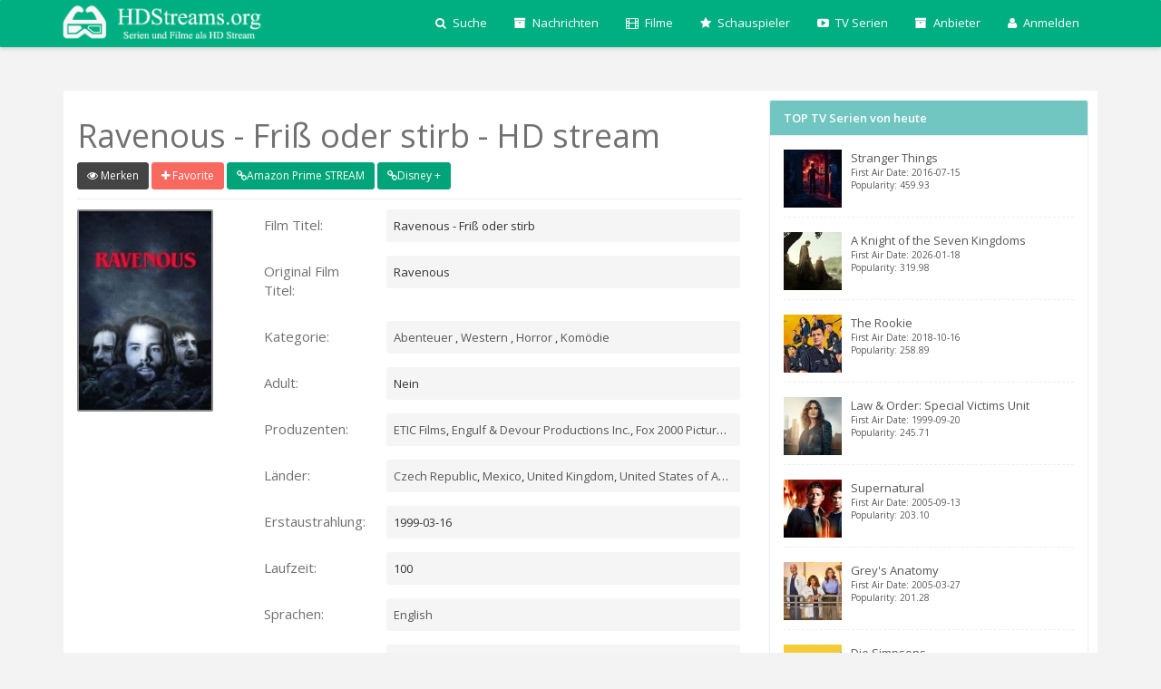

--- FILE ---
content_type: text/html; charset=UTF-8
request_url: https://hdstreams.org/movie/10212/Ravenous---Fri%EF%BF%BD%EF%BF%BD-oder-stirb
body_size: 8140
content:
<!DOCTYPE html>

<html lang="de">

<head> 

<script>
 var name = $conf.title;
      dataLayer = [{'offerName':name}];
</script>
  

<script type="text/javascript">
  window._taboola = window._taboola || [];
  _taboola.push({article:'auto'});
  !function (e, f, u, i) {
    if (!document.getElementById(i)){
      e.async = 1;
      e.src = u;
      e.id = i;
      f.parentNode.insertBefore(e, f);
    }
  }(document.createElement('script'),
  document.getElementsByTagName('script')[0],
  '//cdn.taboola.com/libtrc/astanaperfromanceug/loader.js',
  'tb_loader_script');
  if(window.performance && typeof window.performance.mark == 'function')
    {window.performance.mark('tbl_ic');}
</script>


<meta charset="utf-8" /> 
<meta http-equiv="X-UA-Compatible" content="IE=edge,chrome=1">
<link rel="shortcut icon" href="https://hdstreams.org/templates/default/img/favicon.ico" title="Favicon"/>
<meta name="viewport" content="width=device-width, initial-scale=1.0, maximum-scale=1.0" />
<meta name="HandheldFriendly" content="true" />
<base href="https://hdstreams.org" />
<title>Ravenous - Friß oder stirb als legalen online Stream jetzt anschauen</title>
<meta name="description" content="Jetzt legalen Anbieter finden und streamen - mehr zum Inhalt des Films: Captain John Boyd wird nach dem Krieg in ein gottverlassenes Fort mitten in der Sierra Nevada versetzt. Hier leben außer ihm nur wenige Menschen, mit denen er sich aber mehr oder weniger anfreundet. Eines Tages finden sie einen Fremden mit dem Namen Colqhuon, der fast erfroren ist. Sie pflegen ihn wieder gesund, müssen dann aber feststellen, daß Colqhuon offensichtlich ein Kanibale ist. Das will ihm aber niemand glauben, und da sowohl alle Zeugen als auch der Fremde tot zu sein scheinen, geschieht auch nichts weiter – bis es eines Tages einen neuen Kommandanten gibt, der genau so aussieht, wie der mutmaßlich tote Menschenfresser. ">
<meta name="keywords" content="filme ,hd, serien,streams, stream,itunes,amazon prime instant video, tv serien, tv shows, streaming, Streaming Anbieter, Streaming News">
<meta property="og:title" content="Ravenous - Friß oder stirb" />
<meta property="og:type" content="movie" />
<meta property="og:url" content="https://hdstreams.org/movie/10212/Ravenous---Fri%EF%BF%BD%EF%BF%BD-oder-stirb" />
<meta property="og:image" content="http://image.tmdb.org/t/p/original/6tJc9vIVYctNCajC1dU1oVcmIsD.jpg" />
<meta property="og:site_name" content="https://hdstreams.org" />
<link rel="canonical" href="https://hdstreams.org/movie/10212/Ravenous---Fri%EF%BF%BD%EF%BF%BD-oder-stirb" />
<link rel="alternate" hreflang="" href="https://hdstreams.org/movie/10212/Ravenous---Fri%EF%BF%BD%EF%BF%BD-oder-stirb" />
<meta name="author" content="SelfCodes">
<script async src="//pagead2.googlesyndication.com/pagead/js/adsbygoogle.js"></script>
<script>
     (adsbygoogle = window.adsbygoogle || []).push({
          google_ad_client: "ca-pub-4882073187783314",
          enable_page_level_ads: true
     });
</script>
<!--[if lt IE 9]>
      <script src="https://oss.maxcdn.com/libs/html5shiv/3.7.0/html5shiv.js"></script>
      <script src="https://oss.maxcdn.com/libs/respond.js/1.4.2/respond.min.js"></script>
<![endif]-->
<link href='https://hdstreams.org/templates/default/css/style.css' rel="stylesheet" type="text/css" media="screen, projection"/>  

<!-- TradeDoubler site verification 3134739 -->
</head>

<body>
    
        <!-- Google Tag Manager (noscript) -->
        <noscript><iframe src="https://www.googletagmanager.com/ns.html?id=GTM-5ZGH3W" height="0" width="0"
                style="display:none;visibility:hidden"></iframe></noscript>
        <!-- End Google Tag Manager (noscript) -->
    

    <div class="container">

        <div class="navbar bg-original navbar-fixed-top" role="navigation">
  <div class="container">
    <div class="navbar-header">
      <button type="button" class="navbar-toggle" data-toggle="collapse" data-target=".navbar-collapse">
        <span class="fa fa-bars fa-lg fa-inverse"></span>
      </button>
      <a class="navbar-brand" href="/" data-type="home" data-title="Home" data-href="/"><img src="https://hdstreams.org/templates/default/img/logo.png" class="logo"></a>
    </div>
      
      
  
      
      
    <div class="collapse navbar-collapse navbar-right bg-original" id="nav-menu">
      <ul class="nav navbar-nav">
  
           <li class="dropdown">
<a class="dropdown-toggle" data-toggle="dropdown"><i class="fa fa-search"></i> Suche</a>
                <ul class="dropdown-menu" style="width:300px;">

   <form class="navbar-form" id="search" role="search">
        <div class="input-group">
            <input type="hidden" name="content" value="search">
            <input type="hidden" name="ajax" value="1">
            <input type="text" class="form-control" placeholder="Search" name="q">
            <div class="input-group-btn">
                <button class="btn btn-primary" style="height:34px;" type="submit"><i class="fa fa-search"></i></button>
            </div>
        </div>
        </form>

                </ul>
	    </li>
          	<li><a href="https://hdstreams.org/news"><i class="fa fa-archive"></i> Nachrichten</a></li>
		<li><a href="https://hdstreams.org/discover/movies"><i class="fa fa-film"></i> Filme</a> </li>
		<li><a href="https://hdstreams.org/discover/people"><i class="fa fa-star"></i> Schauspieler</a> </li>
		<li><a href="https://hdstreams.org/discover/tv"><i class="fa fa-youtube-play"></i> TV Serien</a> </li>
		<li class="hidden-sm">
		<li><a href="https://hdstreams.org/providers"><i class="fa fa-archive"></i> Anbieter</a></li>



<li class="dropdown"><a href="#" class="dropdown-toggle" data-toggle="dropdown"><i class="fa fa-user"></i> Anmelden</a>
                                        <ul class="dropdown-menu">
                                            <li style="background:#fff; padding:10px;">
                                                <div class="navbar-content">
                                                    <div class="row">
          <form id="login" method="post">
  <div id="login_message"></div>
<div class="form-group">
    <input type="hidden" name="content" value="login">
    <input type="hidden" name="ajax" value="1">
    <input type="email" class="form-control nav-form-email" name="email" placeholder="eMail Adresse eintragen">
    <input type="password" class="form-control nav-form-pass" name="pass" placeholder="Passwort">
  </div>
  <button type="submit" class="btn btn-block btn-primary">Senden</button>
</form><div class="line"></div><a href="https://hdstreams.org/register" class="btn btn-block btn-info">oder Registrieren</a><div class="line"></div><a  class="btn btn-block btn-facebook" href="https://www.facebook.com/dialog/oauth?client_id=1642888952620983&redirect_uri=https%3A%2F%2Fhdstreams.org%2Fmovie%2F10212%2FRavenous---Fri%25EF%25BF%25BD%25EF%25BF%25BD-oder-stirb&state=0dac10f3158b4011ce397f96c8a01d68&scope=email"><i class="fa fa-facebook"></i>&nbsp; Mit Facebook anmelden</a>
                                                    
                                                </div>
                                                </div>
                                                
                                            </li>
                                        </ul>
                                    </li>

	




         
      </ul>
    </div>
  </div>
</div>


        <div id="content">

            <div class="content" style="padding:10px 10px 10px 15px;">

                <div class="row">

                                            <div class="col-lg-8" id="main">
                    
                        <h1>Ravenous - Friß oder stirb - HD stream</h1>


    
 <a class="btn btn-watch btn-sm watch" data-toggle="modal" data-target="#loginModal" data-toggle="tooltip" data-title="zu Watchliste hinzufügen"><i class="fa fa-eye"></i> Merken</a>

<a class="btn btn-favorite btn-sm favorite"  data-toggle="modal" data-target="#loginModal" data-toggle="tooltip" data-title="zu Favoriten hinzufügen"><i class="fa fa-plus"></i> Favorite</a>   

    
        	<a class="btn btn-tmdb btn-sm" href="https://www.amazon.de/gp/video/offers/ref=atv_pv_new_offer?ie=UTF8&tag=matratzenguid-21" target="_blank"><i class="fa fa-link"></i>Amazon Prime STREAM</a>
		                                              
			<a class="btn btn-tmdb btn-sm" href="https://clkde.tradedoubler.com/click?p=304625&a=3134739&g=24738826" target="_blank"><i class="fa fa-link"></i>Disney + </a>
                                                                                                                                    
    </span></span>

<div class="line"></div>

<div class="row">

                    <div class="col-xs-12 col-sm-3 col-md-3 col-lg-3">

                        <a class="lightbox" href="/timthumb.php?src=http://image.tmdb.org/t/p/original//6tJc9vIVYctNCajC1dU1oVcmIsD.jpg&w=500" title="Ravenous - Friß oder stirb"><img src="/timthumb.php?src=http://image.tmdb.org/t/p/w154//6tJc9vIVYctNCajC1dU1oVcmIsD.jpg&w=150&h=225" alt="" class="flex_poster" /></a>

                    </div>

                    <div class="col-xs-12 col-sm-9 col-md-9 col-lg-9">

                        

       

                        

<div class="form-group"><label class="col-lg-3 control-label flex_inf_label">Film Titel:</label><div class="col-lg-9"><span class="flex_inf">Ravenous - Friß oder stirb</span></div></div><div class="clearfix"></div><br>

                        

<div class="form-group"><label class="col-lg-3 control-label flex_inf_label">Original Film Titel:</label><div class="col-lg-9"><span class="flex_inf">Ravenous</span></div></div><div class="clearfix"></div><br>
                        

<div class="form-group"><label class="col-lg-3 control-label flex_inf_label">Kategorie:</label><div class="col-lg-9"><span class="flex_inf">
 <a href="https://hdstreams.org/genre/12">Abenteuer</a> , 

 <a href="https://hdstreams.org/genre/37">Western</a> , 

 <a href="https://hdstreams.org/genre/27">Horror</a> , 

 <a href="https://hdstreams.org/genre/35">Komödie</a> 
</span></div></div><div class="clearfix"></div><br>

                        




                        

<div class="form-group"><label class="col-lg-3 control-label flex_inf_label">Adult:</label><div class="col-lg-9"><span class="flex_inf"> Nein </span></div></div><div class="clearfix"></div><br>

                        

                        

<div class="form-group"><label class="col-lg-3 control-label flex_inf_label">Produzenten:</label><div class="col-lg-9"><span class="flex_inf" data-toggle="popover" data-title="Alle Produzenten" data-content="
<a href='2979'>ETIC Films</a>, 

<a href='25820'>Engulf & Devour Productions Inc.</a>, 

<a href='711'>Fox 2000 Pictures</a>, 

<a href='25'>20th Century Fox</a>, 

<a href='437'>Heyday Films</a>, 

<a href='3334'>Adam Fields Productions</a>
" data-html="true" data-placement="top">


<a >ETIC Films</a>, 

<a >Engulf & Devour Productions Inc.</a>, 

<a >Fox 2000 Pictures</a>, 

<a >20th Century Fox</a>, 

<a >Heyday Films</a>, 

<a >Adam Fields Productions</a>
</span></div></div><div class="clearfix"></div><br>

                        

                        

<div class="form-group"><label class="col-lg-3 control-label flex_inf_label">Länder:</label><div class="col-lg-9"><span class="flex_inf" data-toggle="popover" data-title="Alle Länder" data-content="
<a href='CZ'>Czech Republic</a>, 

<a href='MX'>Mexico</a>, 

<a href='GB'>United Kingdom</a>, 

<a href='US'>United States of America</a>
" data-html="true" data-placement="top">
<a href="CZ">Czech Republic</a>, 

<a href="MX">Mexico</a>, 

<a href="GB">United Kingdom</a>, 

<a href="US">United States of America</a>
</span></div></div><div class="clearfix"></div><br>

                        

                        

<div class="form-group"><label class="col-lg-3 control-label flex_inf_label">Erstaustrahlung:</label><div class="col-lg-9"><span class="flex_inf" attr="date">1999-03-16</span></div></div><div class="clearfix"></div><br>



<div class="form-group"><label class="col-lg-3 control-label flex_inf_label">Laufzeit:</label><div class="col-lg-9"><span class="flex_inf" attr="runtime">100</span></div></div><div class="clearfix"></div><br>



<div class="form-group"><label class="col-lg-3 control-label flex_inf_label">Sprachen:</label><div class="col-lg-9"><span class="flex_inf">
<a href="en">English</a>
</span></div></div><div class="clearfix"></div><br>



<div class="form-group"><label class="col-lg-3 control-label flex_inf_label">Status:</label><div class="col-lg-9"><span class="flex_inf">Released</span></div></div><div class="clearfix"></div><br>




                        

<div class="form-group"><label class="col-lg-3 control-label flex_inf_label">Produktionskosten:</label><div class="col-lg-9"><span class="flex_inf">$12000000</span></div></div><div class="clearfix"></div><br>


<div class="form-group"><label class="col-lg-3 control-label flex_inf_label">Umsatz:</label><div class="col-lg-9"><span class="flex_inf">$2062405</span></div></div><div class="clearfix"></div><br>
                  

                        

                    </div>

 </div>







 

<div class="row">

<h4 class="col-lg-12">Überblick<span class="pull-right"><div class="pluso" data-background="transparent" data-options="medium,square,line,horizontal,nocounter,theme=06" data-services="facebook,google,twitter,tumblr,print"></div></span></h4>

<div class="line"></div>  

<p class="col-lg-12"></p>

</div>




<!-- START ADVERTISER: from tradedoubler.com -->
<script type="text/javascript">
var uri = 'https://impfr.tradedoubler.com/imp?type(img)g(24738656)a(3134739)' + new String (Math.random()).substring (2, 11);
document.write('<a href="https://clk.tradedoubler.com/click?p=304625&a=3134739&g=24738656" target="_BLANK"><img src="'+uri+'" border=0></a>');
</script>
<!-- END ADVERTISER: from tradedoubler.com -->
<!--<iframe src="https://rcm-eu.amazon-adsystem.com/e/cm?o=3&p=48&l=ur1&category=de_piv&banner=07SYX3N9FA5AVDCF86G2&f=ifr&linkID=fd4de8f157a0880d4e6a2865dbed2cde&t=matratzenguid-21&tracking_id=matratzenguid-21" width="728" height="90" scrolling="no" border="0" marginwidth="0" style="border:none;" frameborder="0"></iframe>-->



<br>

<br>

            





 <div class="row">

<h4 class="col-lg-12">Schauspieler<a href="https://hdstreams.org/movie/10212/credits" class="pull-right text-sm">Alle anzeigen <i class="fa fa-external-link-square"></i></a></h4>



 <div class="line"></div>  
         


<a href="https://hdstreams.org/name/529/Guy-Pearce">
<div class="media col-sm-4 col-md-4 col-lg-4">
<a class="pull-left" href="https://hdstreams.org/name/529/Guy-Pearce">
    <img class="media-object" src="/timthumb.php?src=http://image.tmdb.org/t/p/w185//vTqk6Nh3WgqPubkS23eOlMAwmwa.jpg&w=40&h=60" alt="Guy Pearce">
</a>
  <div class="media-body">
    <h4 class="media-heading">Guy Pearce</h4>
    Boyd    
  </div>
</div></a>



<a href="https://hdstreams.org/name/18023/Robert-Carlyle">
<div class="media col-sm-4 col-md-4 col-lg-4">
<a class="pull-left" href="https://hdstreams.org/name/18023/Robert-Carlyle">
    <img class="media-object" src="/timthumb.php?src=http://image.tmdb.org/t/p/w185//yOdTewlmmvxqDaKbWJ7eAk0ULCf.jpg&w=40&h=60" alt="Robert Carlyle">
</a>
  <div class="media-body">
    <h4 class="media-heading">Robert Carlyle</h4>
    Ives / Colqhoun    
  </div>
</div></a>



<a href="https://hdstreams.org/name/15234/David-Arquette">
<div class="media col-sm-4 col-md-4 col-lg-4">
<a class="pull-left" href="https://hdstreams.org/name/15234/David-Arquette">
    <img class="media-object" src="/timthumb.php?src=http://image.tmdb.org/t/p/w185//1C5sLNLNVZ3P8sMy7HUQ32IKdqX.jpg&w=40&h=60" alt="David Arquette">
</a>
  <div class="media-body">
    <h4 class="media-heading">David Arquette</h4>
    Cleaves    
  </div>
</div></a>



<a href="https://hdstreams.org/name/4654/Jeremy-Davies">
<div class="media col-sm-4 col-md-4 col-lg-4">
<a class="pull-left" href="https://hdstreams.org/name/4654/Jeremy-Davies">
    <img class="media-object" src="/timthumb.php?src=http://image.tmdb.org/t/p/w185//tNtcpQnMxzl0OqVDsyA63oAgPbI.jpg&w=40&h=60" alt="Jeremy Davies">
</a>
  <div class="media-body">
    <h4 class="media-heading">Jeremy Davies</h4>
    Toffler    
  </div>
</div></a>



<a href="https://hdstreams.org/name/4004/Jeffrey-Jones">
<div class="media col-sm-4 col-md-4 col-lg-4">
<a class="pull-left" href="https://hdstreams.org/name/4004/Jeffrey-Jones">
    <img class="media-object" src="/timthumb.php?src=http://image.tmdb.org/t/p/w185//zLodpqWUb9OzQLpK1ZY9im1Lh0p.jpg&w=40&h=60" alt="Jeffrey Jones">
</a>
  <div class="media-body">
    <h4 class="media-heading">Jeffrey Jones</h4>
    Hart    
  </div>
</div></a>



<a href="https://hdstreams.org/name/34691/John-Spencer">
<div class="media col-sm-4 col-md-4 col-lg-4">
<a class="pull-left" href="https://hdstreams.org/name/34691/John-Spencer">
    <img class="media-object" src="/timthumb.php?src=http://image.tmdb.org/t/p/w185//8AZRfw1vqdsw7tOIK03LSQlphW.jpg&w=40&h=60" alt="John Spencer">
</a>
  <div class="media-body">
    <h4 class="media-heading">John Spencer</h4>
    General Slauson    
  </div>
</div></a>


                      

 </div>





<br>

<br>

            





 <div class="row">

<h4 class="col-lg-12">Videos</h4>

<div class="line"></div>  



<iframe class="col-lg-4" height="150" src="//www.youtube.com/embed/2tSoPwdc8A0" frameborder="0" allowfullscreen></iframe>
                   

 </div>


<br>

<br>


<br>

<br>

 <div class="row">

<h4 class="col-lg-12">Andere Filme</h4>

<div class="line"></div>



                        
<div class="col-xs-6 col-sm-6 col-md-4 col-lg-4">

                           <a href="https://hdstreams.org/movie/1447000/SMASHER">
                            <div class="col-item">
                                <div class="photo">
                                    <img src="/timthumb.php?src=&w=300&h=169" class="img-responsive" alt="a" />
                                </div>
                                <div class="info">

                                            <h5 class="sit">SMASHER</h5>
                                    <div class="clearfix">
                                    </div>
                                </div>
                            </div></a>
                        </div>
                     



                        
<div class="col-xs-6 col-sm-6 col-md-4 col-lg-4">

                           <a href="https://hdstreams.org/movie/277475/Blondes-in-the-Jungle">
                            <div class="col-item">
                                <div class="photo">
                                    <img src="/timthumb.php?src=&w=300&h=169" class="img-responsive" alt="a" />
                                </div>
                                <div class="info">

                                            <h5 class="sit">Blondes in the Jungle</h5>
                                    <div class="clearfix">
                                    </div>
                                </div>
                            </div></a>
                        </div>
                     



                        
<div class="col-xs-6 col-sm-6 col-md-4 col-lg-4">

                           <a href="https://hdstreams.org/movie/277506/Killer-Ants---Sie-kommen-um-dich-zu-fressen">
                            <div class="col-item">
                                <div class="photo">
                                    <img src="/timthumb.php?src=&w=300&h=169" class="img-responsive" alt="a" />
                                </div>
                                <div class="info">

                                            <h5 class="sit">Invicta</h5>
                                    <div class="clearfix">
                                    </div>
                                </div>
                            </div></a>
                        </div>
                     



                        
<div class="col-xs-6 col-sm-6 col-md-4 col-lg-4">

                           <a href="https://hdstreams.org/movie/277542/Perfect-Lover">
                            <div class="col-item">
                                <div class="photo">
                                    <img src="/timthumb.php?src=&w=300&h=169" class="img-responsive" alt="a" />
                                </div>
                                <div class="info">

                                            <h5 class="sit">Perfect Lover</h5>
                                    <div class="clearfix">
                                    </div>
                                </div>
                            </div></a>
                        </div>
                     



                        
<div class="col-xs-6 col-sm-6 col-md-4 col-lg-4">

                           <a href="https://hdstreams.org/movie/10042/The-Cavern---Abstieg-ins-Grauen">
                            <div class="col-item">
                                <div class="photo">
                                    <img src="/timthumb.php?src=http://image.tmdb.org/t/p/w780//dkWllC5DOST1hfCwDjHp7JTyLop.jpg&w=300&h=169" class="img-responsive" alt="a" />
                                </div>
                                <div class="info">

                                            <h5 class="sit">Within</h5>
                                    <div class="clearfix">
                                    </div>
                                </div>
                            </div></a>
                        </div>
                     



                        
<div class="col-xs-6 col-sm-6 col-md-4 col-lg-4">

                           <a href="https://hdstreams.org/movie/277673/Pauline-Alone">
                            <div class="col-item">
                                <div class="photo">
                                    <img src="/timthumb.php?src=&w=300&h=169" class="img-responsive" alt="a" />
                                </div>
                                <div class="info">

                                            <h5 class="sit">Pauline Alone</h5>
                                    <div class="clearfix">
                                    </div>
                                </div>
                            </div></a>
                        </div>
                     


             

 </div>
<br>

<br>

 <div class="row">

<h4 class="col-lg-12">Film Vorschau</h4>

<div class="line"></div> </div>

<ul class="list-group">



<a class="list-group-item" id="review_586d4dbcc3a368184c000818">

    <h4 class="list-group-item-heading">tmdb64601661</h4>
	
    <p class="list-group-item-text">Der Film  beschäftigt sich mit Kannibalismus im Kalifornien der 1840er und weist dabei gewisse Parallelen zu den Ereignissen rund um die Donner Party auf. Dabei geht der Film die Thematik ungewöhnlicherweise mit Ironie und viel schwarzem Humor an.</p>
  </a>


</ul>


<br>

<br>

<div class="row">

<h4 class="col-lg-12">Kommentare zum Film</h4>

<div class="line"></div> </div>

<div class="fb-comments" data-href="https://hdstreams.org/movie/10212" data-numposts="5" data-colorscheme="light" data-width="100%"></div>
<p>Vergleiche und finde den besten legalen Anbieter um <span style='font-weight: bold;'>Ravenous - Friß oder stirb</span> zu sehen.<br />
Finde die besten <span style='font-weight: bold;'>online Anbieter f&uuml;r Ravenous - Friß oder stirb</span> im <span style=font-weight: bold;'>HD Stream</span>. W&auml;hle jetzt Deine online Videothek aus Amazon, Maxdome, Itunes,.</p>


<div id="taboola-below-article-thumbnails"></div>
<script type="text/javascript">
  window._taboola = window._taboola || [];
  _taboola.push({
    mode: 'alternating-thumbnails-a',
    container: 'taboola-below-article-thumbnails',
    placement: 'Below Article Thumbnails',
    target_type: 'mix'
  });
</script>




                        </div>

                                            <div class="col-lg-4">

    
    
    
<section class="panel">
    <header class="panel-heading bg-panel font-semibold">TOP TV Serien von heute</header>
    <div class="panel-body">
	
<div>

 
<article class="media"> <a href="https://hdstreams.org/tv/66732/Stranger-Things" class="pull-left thumb"> <img src="/timthumb.php?src=http://image.tmdb.org/t/p/w780//8zbAoryWbtH0DKdev8abFAjdufy.jpg&w=64&h=64"> </a> 
        <div class="media-body"> <a href="https://hdstreams.org/tv/66732/Stranger-Things">Stranger Things
            <div class="text-xs">First Air Date: 2016-07-15</div>
            <div class="text-xs">Popularity: 459.93</div>
            </a> 
        </div>
    </article>
 <div class="line line-dashed"></div>
 
<article class="media"> <a href="https://hdstreams.org/tv/224372/A-Knight-of-the-Seven-Kingdoms" class="pull-left thumb"> <img src="/timthumb.php?src=http://image.tmdb.org/t/p/w780//7mkUu1F2hVUNgz24xO8HPx0D6mK.jpg&w=64&h=64"> </a> 
        <div class="media-body"> <a href="https://hdstreams.org/tv/224372/A-Knight-of-the-Seven-Kingdoms">A Knight of the Seven Kingdoms
            <div class="text-xs">First Air Date: 2026-01-18</div>
            <div class="text-xs">Popularity: 319.98</div>
            </a> 
        </div>
    </article>
 <div class="line line-dashed"></div>
 
<article class="media"> <a href="https://hdstreams.org/tv/79744/The-Rookie" class="pull-left thumb"> <img src="/timthumb.php?src=http://image.tmdb.org/t/p/w780//6iNWfGVCEfASDdlNb05TP5nG0ll.jpg&w=64&h=64"> </a> 
        <div class="media-body"> <a href="https://hdstreams.org/tv/79744/The-Rookie">The Rookie
            <div class="text-xs">First Air Date: 2018-10-16</div>
            <div class="text-xs">Popularity: 258.89</div>
            </a> 
        </div>
    </article>
 <div class="line line-dashed"></div>
 
<article class="media"> <a href="https://hdstreams.org/tv/2734/Law-&-Order:-Special-Victims-Unit" class="pull-left thumb"> <img src="/timthumb.php?src=http://image.tmdb.org/t/p/w780//obtdxPgmfykYwVnvuYXC5f2xKlQ.jpg&w=64&h=64"> </a> 
        <div class="media-body"> <a href="https://hdstreams.org/tv/2734/Law-&-Order:-Special-Victims-Unit">Law & Order: Special Victims Unit
            <div class="text-xs">First Air Date: 1999-09-20</div>
            <div class="text-xs">Popularity: 245.71</div>
            </a> 
        </div>
    </article>
 <div class="line line-dashed"></div>
 
<article class="media"> <a href="https://hdstreams.org/tv/1622/Supernatural" class="pull-left thumb"> <img src="/timthumb.php?src=http://image.tmdb.org/t/p/w780//ro0tlgnsco4SwbdAgmscLkSlMSL.jpg&w=64&h=64"> </a> 
        <div class="media-body"> <a href="https://hdstreams.org/tv/1622/Supernatural">Supernatural
            <div class="text-xs">First Air Date: 2005-09-13</div>
            <div class="text-xs">Popularity: 203.10</div>
            </a> 
        </div>
    </article>
 <div class="line line-dashed"></div>
 
<article class="media"> <a href="https://hdstreams.org/tv/1416/Grey's-Anatomy" class="pull-left thumb"> <img src="/timthumb.php?src=http://image.tmdb.org/t/p/w780//jP0Rhj9OTPDAwQlHQwOLFDdeE8t.jpg&w=64&h=64"> </a> 
        <div class="media-body"> <a href="https://hdstreams.org/tv/1416/Grey's-Anatomy">Grey's Anatomy
            <div class="text-xs">First Air Date: 2005-03-27</div>
            <div class="text-xs">Popularity: 201.28</div>
            </a> 
        </div>
    </article>
 <div class="line line-dashed"></div>
 
<article class="media"> <a href="https://hdstreams.org/tv/456/Die-Simpsons" class="pull-left thumb"> <img src="/timthumb.php?src=http://image.tmdb.org/t/p/w780//jvTeRgjFsp66xj8SWxhr7O2J4ud.jpg&w=64&h=64"> </a> 
        <div class="media-body"> <a href="https://hdstreams.org/tv/456/Die-Simpsons">Die Simpsons
            <div class="text-xs">First Air Date: 1989-12-17</div>
            <div class="text-xs">Popularity: 192.43</div>
            </a> 
        </div>
    </article>
 <div class="line line-dashed"></div>
 
<article class="media"> <a href="https://hdstreams.org/tv/235685/The-Pendragon-Cycle:-Rise-of-the-Merlin" class="pull-left thumb"> <img src="/timthumb.php?src=http://image.tmdb.org/t/p/w780//lDmFwAaHL1kXnAfZeUTieAdUTko.jpg&w=64&h=64"> </a> 
        <div class="media-body"> <a href="https://hdstreams.org/tv/235685/The-Pendragon-Cycle:-Rise-of-the-Merlin">The Pendragon Cycle: Rise of the Merlin
            <div class="text-xs">First Air Date: 2026-01-22</div>
            <div class="text-xs">Popularity: 190.07</div>
            </a> 
        </div>
    </article>
 <div class="line line-dashed"></div>

</div>
</div>
</section>
    
    

    
    

<section class="panel">
    <header class="panel-heading bg-panel font-semibold">letzte User Registrierungen</header>
    <div class="panel-body">
	
<div>

<article class="media"> <a href="/user/1672" class="pull-left thumb"> <img src="https://hdstreams.org/timthumb.php?src=https://hdstreams.org/uploads/nu.jpg&?width=64&height=64&w=64&h=64"> </a> 
        <div class="media-body"> <a href="/user/1672">qxiuqfjmdo eovzxuqwrq</a> 
            <div class="text-xs">Geschlecht: male</div>
            <div class="text-xs">Registriert: <abbr class="timeago" title="<?=2026-01-21T18:51:45+00:00"></abbr></div>
        </div>
</article>
    <div class="line"></div>
<article class="media"> <a href="/user/1671" class="pull-left thumb"> <img src="https://hdstreams.org/timthumb.php?src=https://hdstreams.org/uploads/nu.jpg&?width=64&height=64&w=64&h=64"> </a> 
        <div class="media-body"> <a href="/user/1671">fJRikuegeGKpYNzkbYWsKzZ QILJJWflwrlUghBIey</a> 
            <div class="text-xs">Geschlecht: male</div>
            <div class="text-xs">Registriert: <abbr class="timeago" title="<?=2026-01-18T05:30:19+00:00"></abbr></div>
        </div>
</article>
    <div class="line"></div>
<article class="media"> <a href="/user/1670" class="pull-left thumb"> <img src="https://hdstreams.org/timthumb.php?src=https://hdstreams.org/uploads/nu.jpg&?width=64&height=64&w=64&h=64"> </a> 
        <div class="media-body"> <a href="/user/1670">oqrnywewls ouwetvupen</a> 
            <div class="text-xs">Geschlecht: male</div>
            <div class="text-xs">Registriert: <abbr class="timeago" title="<?=2026-01-16T20:26:43+00:00"></abbr></div>
        </div>
</article>
    <div class="line"></div>

</div>
</div>
</section>





    

</div>

                    
                </div>

            </div>

            <div class="container footer"><br>    

  <div class="row">
   
    <div class="col-lg-12">
      <div class="">
        <a href="#" class="btn btn-inverse btn-sm btn-fb"><i class="fa fa-facebook"></i></a>    
        <a href="#" class="btn  btn-inverse btn-sm btn-googleplus"><i class="fa fa-google-plus"></i></a>    
        <a href="#" class="btn btn-inverse btn-sm btn-twitter"><i class="fa fa-twitter"></i></a>
        
      </div>

<div class="col-md-2">
  <div class="btn-group dropup">
            <button type="button" class="btn btn-white btn-sm">Set Language</button>
            <button type="button" class="btn btn-white dropdown-toggle btn-sm" data-toggle="dropdown">
              <span class="caret"></span>
              <span class="sr-only">Toggle Dropdown</span>
            </button>
            <ul class="dropdown-menu">
                           <li><a href="https://hdstreams.org?lang=english"> english</a></li>
                        <li><a href="https://hdstreams.org?lang=german"><i class="fa fa-check"></i> german</a></li>
                        <li><a href="https://hdstreams.org?lang=russian"> russian</a></li>
                      </ul>



  </div>
</div>
      <div class="col-md-7">
    <p class="muted pull-right">© 2025 All rights reserved </p>
      </div>
    </div>
  </div>
</div>
<!--Für Seitenlinks zum Impressum, News oder Anbieter-->
<div class="container footer"><br>
  
    <a href="https://hdstreams.org/disclaimer.html" class="btn-link">Disclaimer</a><br>
    <a href="#" class="btn-link">Impressum</a><br>   
    <a href="https://hdstreams.org/news/streamin-glossar" class="btn-link">Streaming Glossar</a><br>
    <a href="https://hdstreams.org/providers" class="btn-link">Anbieter</a><br>
    
</div>

<div class="modal fade in" id="loginModal" tabindex="-1" role="dialog" aria-labelledby="loginModalLabel">
  <div class="modal-dialog">
    <div class="modal-content" style="border-radius:2px;">
      <div class="modal-header">
        <button type="button" class="close" data-dismiss="modal" aria-hidden="true">&times;</button>
        <h5 class="modal-title" id="loginModalLabel">Anmelden oder Registrieren</h5>
      </div>
      <div class="modal-body">
          <form id="login" method="post">
  <div id="login_message"></div>
<div class="form-group">
    <input type="hidden" name="content" value="login">
    <input type="email" class="form-control nav-form-email" name="email" placeholder="eMail Adresse eintragen">
    <input type="password" class="form-control nav-form-pass" name="pass" placeholder="Passwort">
  </div>
  <button type="submit" class="btn btn-block btn-primary">Senden</button>
</form><div class="line"></div><a href="https://hdstreams.org/register" class="btn btn-block btn-info">oder Registrieren</a><div class="line"></div><a  class="btn btn-block btn-facebook" href="https://www.facebook.com/dialog/oauth?client_id=1642888952620983&redirect_uri=https%3A%2F%2Fhdstreams.org%2Fmovie%2F10212%2FRavenous---Fri%25EF%25BF%25BD%25EF%25BF%25BD-oder-stirb&state=0dac10f3158b4011ce397f96c8a01d68&scope=email"><i class="fa fa-facebook"></i>&nbsp; Mit Facebook anmelden</a>
      

	  
	  
	  </div>
    </div>
  </div>
</div>





<script src="templates/default/js/lightbox.js"></script>
<script src="templates/default/js/jquery.timeago.js"></script>
<script src="templates/default/js/bootstrap-slider.js"></script> 
<script src="templates/default/js/script.js"></script>
<script src="templates/default/js/bootstrap.min.js"></script> 

<div id="fb-root"></div>
<script>(function(d, s, id) {
  var js, fjs = d.getElementsByTagName(s)[0];
  if (d.getElementById(id)) return;
  js = d.createElement(s); js.id = id;
  js.src = "//connect.facebook.net/en_US/sdk.js#xfbml=1&appId=1642888952620983&version=v2.0";
  fjs.parentNode.insertBefore(js, fjs);
}(document, 'script', 'facebook-jssdk'));</script>

<script type="text/javascript">(function() {
  if (window.pluso)if (typeof window.pluso.start == "function") return;
  if (window.ifpluso==undefined) { window.ifpluso = 1;
    var d = document, s = d.createElement('script'), g = 'getElementsByTagName';
    s.type = 'text/javascript'; s.charset='UTF-8'; s.async = true;
    s.src = ('https:' == window.location.protocol ? 'https' : 'http')  + '://share.pluso.ru/pluso-like.js';
    var h=d[g]('body')[0];
    h.appendChild(s);
  }})();</script>


        </div>
    </div>

</body>

</html>

--- FILE ---
content_type: text/html; charset=utf-8
request_url: https://www.google.com/recaptcha/api2/aframe
body_size: 259
content:
<!DOCTYPE HTML><html><head><meta http-equiv="content-type" content="text/html; charset=UTF-8"></head><body><script nonce="pLCk7rrXCczF-Pj0JzyakQ">/** Anti-fraud and anti-abuse applications only. See google.com/recaptcha */ try{var clients={'sodar':'https://pagead2.googlesyndication.com/pagead/sodar?'};window.addEventListener("message",function(a){try{if(a.source===window.parent){var b=JSON.parse(a.data);var c=clients[b['id']];if(c){var d=document.createElement('img');d.src=c+b['params']+'&rc='+(localStorage.getItem("rc::a")?sessionStorage.getItem("rc::b"):"");window.document.body.appendChild(d);sessionStorage.setItem("rc::e",parseInt(sessionStorage.getItem("rc::e")||0)+1);localStorage.setItem("rc::h",'1769208173405');}}}catch(b){}});window.parent.postMessage("_grecaptcha_ready", "*");}catch(b){}</script></body></html>